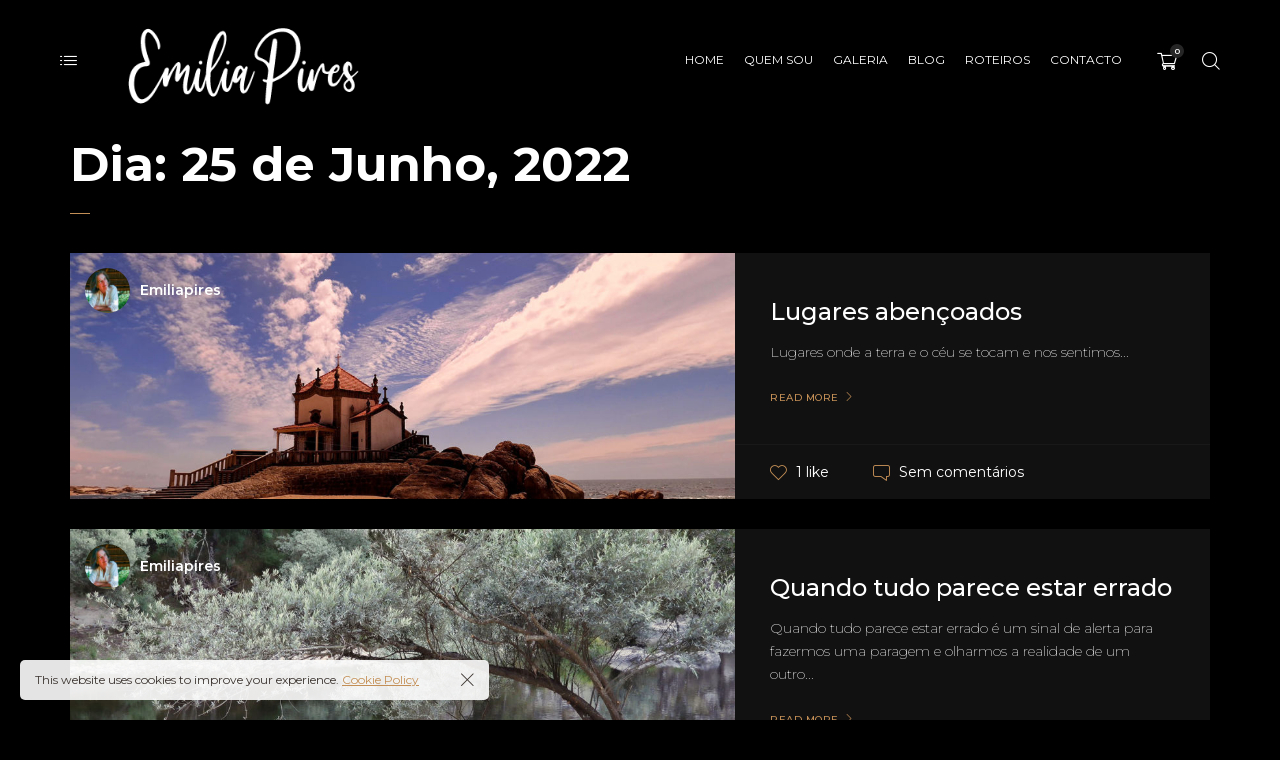

--- FILE ---
content_type: text/html; charset=UTF-8
request_url: https://www.emiliapires.com/2022/06/25/
body_size: 10872
content:

<!DOCTYPE html>
<html lang="pt-PT">
	<head>
		<meta charset="UTF-8">
		<meta name="viewport" content="width=device-width, initial-scale=1">
		<link rel="profile" href="https://gmpg.org/xfn/11">

		<!-- Global site tag (gtag.js) - Google Analytics -->
<script async src="https://www.googletagmanager.com/gtag/js?id=G-QE1CBV6QHW"></script>
<script>
  window.dataLayer = window.dataLayer || [];
  function gtag(){dataLayer.push(arguments);}
  gtag('js', new Date());

  gtag('config', 'G-QE1CBV6QHW');
</script><title>25 de Junho, 2022 &#8211; Fotografia Escrita</title>
<meta name='robots' content='max-image-preview:large' />
<link rel='dns-prefetch' href='//fonts.googleapis.com' />
<link rel="alternate" type="application/rss+xml" title="Fotografia Escrita &raquo; Feed" href="https://www.emiliapires.com/feed/" />
<link rel="alternate" type="application/rss+xml" title="Fotografia Escrita &raquo; Feed de comentários" href="https://www.emiliapires.com/comments/feed/" />
<script>
/* <![CDATA[ */
window._wpemojiSettings = {"baseUrl":"https:\/\/s.w.org\/images\/core\/emoji\/15.0.3\/72x72\/","ext":".png","svgUrl":"https:\/\/s.w.org\/images\/core\/emoji\/15.0.3\/svg\/","svgExt":".svg","source":{"concatemoji":"https:\/\/www.emiliapires.com\/wp-includes\/js\/wp-emoji-release.min.js?ver=6.5.7"}};
/*! This file is auto-generated */
!function(i,n){var o,s,e;function c(e){try{var t={supportTests:e,timestamp:(new Date).valueOf()};sessionStorage.setItem(o,JSON.stringify(t))}catch(e){}}function p(e,t,n){e.clearRect(0,0,e.canvas.width,e.canvas.height),e.fillText(t,0,0);var t=new Uint32Array(e.getImageData(0,0,e.canvas.width,e.canvas.height).data),r=(e.clearRect(0,0,e.canvas.width,e.canvas.height),e.fillText(n,0,0),new Uint32Array(e.getImageData(0,0,e.canvas.width,e.canvas.height).data));return t.every(function(e,t){return e===r[t]})}function u(e,t,n){switch(t){case"flag":return n(e,"\ud83c\udff3\ufe0f\u200d\u26a7\ufe0f","\ud83c\udff3\ufe0f\u200b\u26a7\ufe0f")?!1:!n(e,"\ud83c\uddfa\ud83c\uddf3","\ud83c\uddfa\u200b\ud83c\uddf3")&&!n(e,"\ud83c\udff4\udb40\udc67\udb40\udc62\udb40\udc65\udb40\udc6e\udb40\udc67\udb40\udc7f","\ud83c\udff4\u200b\udb40\udc67\u200b\udb40\udc62\u200b\udb40\udc65\u200b\udb40\udc6e\u200b\udb40\udc67\u200b\udb40\udc7f");case"emoji":return!n(e,"\ud83d\udc26\u200d\u2b1b","\ud83d\udc26\u200b\u2b1b")}return!1}function f(e,t,n){var r="undefined"!=typeof WorkerGlobalScope&&self instanceof WorkerGlobalScope?new OffscreenCanvas(300,150):i.createElement("canvas"),a=r.getContext("2d",{willReadFrequently:!0}),o=(a.textBaseline="top",a.font="600 32px Arial",{});return e.forEach(function(e){o[e]=t(a,e,n)}),o}function t(e){var t=i.createElement("script");t.src=e,t.defer=!0,i.head.appendChild(t)}"undefined"!=typeof Promise&&(o="wpEmojiSettingsSupports",s=["flag","emoji"],n.supports={everything:!0,everythingExceptFlag:!0},e=new Promise(function(e){i.addEventListener("DOMContentLoaded",e,{once:!0})}),new Promise(function(t){var n=function(){try{var e=JSON.parse(sessionStorage.getItem(o));if("object"==typeof e&&"number"==typeof e.timestamp&&(new Date).valueOf()<e.timestamp+604800&&"object"==typeof e.supportTests)return e.supportTests}catch(e){}return null}();if(!n){if("undefined"!=typeof Worker&&"undefined"!=typeof OffscreenCanvas&&"undefined"!=typeof URL&&URL.createObjectURL&&"undefined"!=typeof Blob)try{var e="postMessage("+f.toString()+"("+[JSON.stringify(s),u.toString(),p.toString()].join(",")+"));",r=new Blob([e],{type:"text/javascript"}),a=new Worker(URL.createObjectURL(r),{name:"wpTestEmojiSupports"});return void(a.onmessage=function(e){c(n=e.data),a.terminate(),t(n)})}catch(e){}c(n=f(s,u,p))}t(n)}).then(function(e){for(var t in e)n.supports[t]=e[t],n.supports.everything=n.supports.everything&&n.supports[t],"flag"!==t&&(n.supports.everythingExceptFlag=n.supports.everythingExceptFlag&&n.supports[t]);n.supports.everythingExceptFlag=n.supports.everythingExceptFlag&&!n.supports.flag,n.DOMReady=!1,n.readyCallback=function(){n.DOMReady=!0}}).then(function(){return e}).then(function(){var e;n.supports.everything||(n.readyCallback(),(e=n.source||{}).concatemoji?t(e.concatemoji):e.wpemoji&&e.twemoji&&(t(e.twemoji),t(e.wpemoji)))}))}((window,document),window._wpemojiSettings);
/* ]]> */
</script>
<style id='wp-emoji-styles-inline-css'>

	img.wp-smiley, img.emoji {
		display: inline !important;
		border: none !important;
		box-shadow: none !important;
		height: 1em !important;
		width: 1em !important;
		margin: 0 0.07em !important;
		vertical-align: -0.1em !important;
		background: none !important;
		padding: 0 !important;
	}
</style>
<link rel='stylesheet' id='wp-block-library-css' href='https://www.emiliapires.com/wp-includes/css/dist/block-library/style.min.css?ver=6.5.7' media='all' />
<link rel='stylesheet' id='wc-blocks-vendors-style-css' href='https://www.emiliapires.com/wp-content/plugins/woocommerce/packages/woocommerce-blocks/build/wc-blocks-vendors-style.css?ver=6.3.3' media='all' />
<link rel='stylesheet' id='wc-blocks-style-css' href='https://www.emiliapires.com/wp-content/plugins/woocommerce/packages/woocommerce-blocks/build/wc-blocks-style.css?ver=6.3.3' media='all' />
<style id='classic-theme-styles-inline-css'>
/*! This file is auto-generated */
.wp-block-button__link{color:#fff;background-color:#32373c;border-radius:9999px;box-shadow:none;text-decoration:none;padding:calc(.667em + 2px) calc(1.333em + 2px);font-size:1.125em}.wp-block-file__button{background:#32373c;color:#fff;text-decoration:none}
</style>
<style id='global-styles-inline-css'>
body{--wp--preset--color--black: #000000;--wp--preset--color--cyan-bluish-gray: #abb8c3;--wp--preset--color--white: #ffffff;--wp--preset--color--pale-pink: #f78da7;--wp--preset--color--vivid-red: #cf2e2e;--wp--preset--color--luminous-vivid-orange: #ff6900;--wp--preset--color--luminous-vivid-amber: #fcb900;--wp--preset--color--light-green-cyan: #7bdcb5;--wp--preset--color--vivid-green-cyan: #00d084;--wp--preset--color--pale-cyan-blue: #8ed1fc;--wp--preset--color--vivid-cyan-blue: #0693e3;--wp--preset--color--vivid-purple: #9b51e0;--wp--preset--gradient--vivid-cyan-blue-to-vivid-purple: linear-gradient(135deg,rgba(6,147,227,1) 0%,rgb(155,81,224) 100%);--wp--preset--gradient--light-green-cyan-to-vivid-green-cyan: linear-gradient(135deg,rgb(122,220,180) 0%,rgb(0,208,130) 100%);--wp--preset--gradient--luminous-vivid-amber-to-luminous-vivid-orange: linear-gradient(135deg,rgba(252,185,0,1) 0%,rgba(255,105,0,1) 100%);--wp--preset--gradient--luminous-vivid-orange-to-vivid-red: linear-gradient(135deg,rgba(255,105,0,1) 0%,rgb(207,46,46) 100%);--wp--preset--gradient--very-light-gray-to-cyan-bluish-gray: linear-gradient(135deg,rgb(238,238,238) 0%,rgb(169,184,195) 100%);--wp--preset--gradient--cool-to-warm-spectrum: linear-gradient(135deg,rgb(74,234,220) 0%,rgb(151,120,209) 20%,rgb(207,42,186) 40%,rgb(238,44,130) 60%,rgb(251,105,98) 80%,rgb(254,248,76) 100%);--wp--preset--gradient--blush-light-purple: linear-gradient(135deg,rgb(255,206,236) 0%,rgb(152,150,240) 100%);--wp--preset--gradient--blush-bordeaux: linear-gradient(135deg,rgb(254,205,165) 0%,rgb(254,45,45) 50%,rgb(107,0,62) 100%);--wp--preset--gradient--luminous-dusk: linear-gradient(135deg,rgb(255,203,112) 0%,rgb(199,81,192) 50%,rgb(65,88,208) 100%);--wp--preset--gradient--pale-ocean: linear-gradient(135deg,rgb(255,245,203) 0%,rgb(182,227,212) 50%,rgb(51,167,181) 100%);--wp--preset--gradient--electric-grass: linear-gradient(135deg,rgb(202,248,128) 0%,rgb(113,206,126) 100%);--wp--preset--gradient--midnight: linear-gradient(135deg,rgb(2,3,129) 0%,rgb(40,116,252) 100%);--wp--preset--font-size--small: 13px;--wp--preset--font-size--medium: 20px;--wp--preset--font-size--large: 36px;--wp--preset--font-size--x-large: 42px;--wp--preset--spacing--20: 0.44rem;--wp--preset--spacing--30: 0.67rem;--wp--preset--spacing--40: 1rem;--wp--preset--spacing--50: 1.5rem;--wp--preset--spacing--60: 2.25rem;--wp--preset--spacing--70: 3.38rem;--wp--preset--spacing--80: 5.06rem;--wp--preset--shadow--natural: 6px 6px 9px rgba(0, 0, 0, 0.2);--wp--preset--shadow--deep: 12px 12px 50px rgba(0, 0, 0, 0.4);--wp--preset--shadow--sharp: 6px 6px 0px rgba(0, 0, 0, 0.2);--wp--preset--shadow--outlined: 6px 6px 0px -3px rgba(255, 255, 255, 1), 6px 6px rgba(0, 0, 0, 1);--wp--preset--shadow--crisp: 6px 6px 0px rgba(0, 0, 0, 1);}:where(.is-layout-flex){gap: 0.5em;}:where(.is-layout-grid){gap: 0.5em;}body .is-layout-flex{display: flex;}body .is-layout-flex{flex-wrap: wrap;align-items: center;}body .is-layout-flex > *{margin: 0;}body .is-layout-grid{display: grid;}body .is-layout-grid > *{margin: 0;}:where(.wp-block-columns.is-layout-flex){gap: 2em;}:where(.wp-block-columns.is-layout-grid){gap: 2em;}:where(.wp-block-post-template.is-layout-flex){gap: 1.25em;}:where(.wp-block-post-template.is-layout-grid){gap: 1.25em;}.has-black-color{color: var(--wp--preset--color--black) !important;}.has-cyan-bluish-gray-color{color: var(--wp--preset--color--cyan-bluish-gray) !important;}.has-white-color{color: var(--wp--preset--color--white) !important;}.has-pale-pink-color{color: var(--wp--preset--color--pale-pink) !important;}.has-vivid-red-color{color: var(--wp--preset--color--vivid-red) !important;}.has-luminous-vivid-orange-color{color: var(--wp--preset--color--luminous-vivid-orange) !important;}.has-luminous-vivid-amber-color{color: var(--wp--preset--color--luminous-vivid-amber) !important;}.has-light-green-cyan-color{color: var(--wp--preset--color--light-green-cyan) !important;}.has-vivid-green-cyan-color{color: var(--wp--preset--color--vivid-green-cyan) !important;}.has-pale-cyan-blue-color{color: var(--wp--preset--color--pale-cyan-blue) !important;}.has-vivid-cyan-blue-color{color: var(--wp--preset--color--vivid-cyan-blue) !important;}.has-vivid-purple-color{color: var(--wp--preset--color--vivid-purple) !important;}.has-black-background-color{background-color: var(--wp--preset--color--black) !important;}.has-cyan-bluish-gray-background-color{background-color: var(--wp--preset--color--cyan-bluish-gray) !important;}.has-white-background-color{background-color: var(--wp--preset--color--white) !important;}.has-pale-pink-background-color{background-color: var(--wp--preset--color--pale-pink) !important;}.has-vivid-red-background-color{background-color: var(--wp--preset--color--vivid-red) !important;}.has-luminous-vivid-orange-background-color{background-color: var(--wp--preset--color--luminous-vivid-orange) !important;}.has-luminous-vivid-amber-background-color{background-color: var(--wp--preset--color--luminous-vivid-amber) !important;}.has-light-green-cyan-background-color{background-color: var(--wp--preset--color--light-green-cyan) !important;}.has-vivid-green-cyan-background-color{background-color: var(--wp--preset--color--vivid-green-cyan) !important;}.has-pale-cyan-blue-background-color{background-color: var(--wp--preset--color--pale-cyan-blue) !important;}.has-vivid-cyan-blue-background-color{background-color: var(--wp--preset--color--vivid-cyan-blue) !important;}.has-vivid-purple-background-color{background-color: var(--wp--preset--color--vivid-purple) !important;}.has-black-border-color{border-color: var(--wp--preset--color--black) !important;}.has-cyan-bluish-gray-border-color{border-color: var(--wp--preset--color--cyan-bluish-gray) !important;}.has-white-border-color{border-color: var(--wp--preset--color--white) !important;}.has-pale-pink-border-color{border-color: var(--wp--preset--color--pale-pink) !important;}.has-vivid-red-border-color{border-color: var(--wp--preset--color--vivid-red) !important;}.has-luminous-vivid-orange-border-color{border-color: var(--wp--preset--color--luminous-vivid-orange) !important;}.has-luminous-vivid-amber-border-color{border-color: var(--wp--preset--color--luminous-vivid-amber) !important;}.has-light-green-cyan-border-color{border-color: var(--wp--preset--color--light-green-cyan) !important;}.has-vivid-green-cyan-border-color{border-color: var(--wp--preset--color--vivid-green-cyan) !important;}.has-pale-cyan-blue-border-color{border-color: var(--wp--preset--color--pale-cyan-blue) !important;}.has-vivid-cyan-blue-border-color{border-color: var(--wp--preset--color--vivid-cyan-blue) !important;}.has-vivid-purple-border-color{border-color: var(--wp--preset--color--vivid-purple) !important;}.has-vivid-cyan-blue-to-vivid-purple-gradient-background{background: var(--wp--preset--gradient--vivid-cyan-blue-to-vivid-purple) !important;}.has-light-green-cyan-to-vivid-green-cyan-gradient-background{background: var(--wp--preset--gradient--light-green-cyan-to-vivid-green-cyan) !important;}.has-luminous-vivid-amber-to-luminous-vivid-orange-gradient-background{background: var(--wp--preset--gradient--luminous-vivid-amber-to-luminous-vivid-orange) !important;}.has-luminous-vivid-orange-to-vivid-red-gradient-background{background: var(--wp--preset--gradient--luminous-vivid-orange-to-vivid-red) !important;}.has-very-light-gray-to-cyan-bluish-gray-gradient-background{background: var(--wp--preset--gradient--very-light-gray-to-cyan-bluish-gray) !important;}.has-cool-to-warm-spectrum-gradient-background{background: var(--wp--preset--gradient--cool-to-warm-spectrum) !important;}.has-blush-light-purple-gradient-background{background: var(--wp--preset--gradient--blush-light-purple) !important;}.has-blush-bordeaux-gradient-background{background: var(--wp--preset--gradient--blush-bordeaux) !important;}.has-luminous-dusk-gradient-background{background: var(--wp--preset--gradient--luminous-dusk) !important;}.has-pale-ocean-gradient-background{background: var(--wp--preset--gradient--pale-ocean) !important;}.has-electric-grass-gradient-background{background: var(--wp--preset--gradient--electric-grass) !important;}.has-midnight-gradient-background{background: var(--wp--preset--gradient--midnight) !important;}.has-small-font-size{font-size: var(--wp--preset--font-size--small) !important;}.has-medium-font-size{font-size: var(--wp--preset--font-size--medium) !important;}.has-large-font-size{font-size: var(--wp--preset--font-size--large) !important;}.has-x-large-font-size{font-size: var(--wp--preset--font-size--x-large) !important;}
.wp-block-navigation a:where(:not(.wp-element-button)){color: inherit;}
:where(.wp-block-post-template.is-layout-flex){gap: 1.25em;}:where(.wp-block-post-template.is-layout-grid){gap: 1.25em;}
:where(.wp-block-columns.is-layout-flex){gap: 2em;}:where(.wp-block-columns.is-layout-grid){gap: 2em;}
.wp-block-pullquote{font-size: 1.5em;line-height: 1.6;}
</style>
<link rel='stylesheet' id='booked-icons-css' href='https://www.emiliapires.com/wp-content/plugins/booked/assets/css/icons.css?ver=2.3.5' media='all' />
<link rel='stylesheet' id='booked-tooltipster-css' href='https://www.emiliapires.com/wp-content/plugins/booked/assets/js/tooltipster/css/tooltipster.css?ver=3.3.0' media='all' />
<link rel='stylesheet' id='booked-tooltipster-theme-css' href='https://www.emiliapires.com/wp-content/plugins/booked/assets/js/tooltipster/css/themes/tooltipster-light.css?ver=3.3.0' media='all' />
<link rel='stylesheet' id='booked-animations-css' href='https://www.emiliapires.com/wp-content/plugins/booked/assets/css/animations.css?ver=2.3.5' media='all' />
<link rel='stylesheet' id='booked-css-css' href='https://www.emiliapires.com/wp-content/plugins/booked/dist/booked.css?ver=2.3.5' media='all' />
<link rel='stylesheet' id='contact-form-7-css' href='https://www.emiliapires.com/wp-content/plugins/contact-form-7/includes/css/styles.css?ver=5.5.3' media='all' />
<style id='woocommerce-inline-inline-css'>
.woocommerce form .form-row .required { visibility: visible; }
</style>
<link rel='stylesheet' id='popup-css-css' href='https://www.emiliapires.com/wp-content/plugins/pt-novo-shortcodes/include/popup/style.css?ver=1.0.0' media='all' />
<link rel='stylesheet' id='elementor-icons-css' href='https://www.emiliapires.com/wp-content/plugins/elementor/assets/lib/eicons/css/elementor-icons.min.css?ver=5.13.0' media='all' />
<link rel='stylesheet' id='elementor-frontend-css' href='https://www.emiliapires.com/wp-content/plugins/elementor/assets/css/frontend-lite.min.css?ver=3.5.3' media='all' />
<link rel='stylesheet' id='elementor-post-15-css' href='https://www.emiliapires.com/wp-content/uploads/elementor/css/post-15.css?ver=1641674908' media='all' />
<link rel='stylesheet' id='elementor-global-css' href='https://www.emiliapires.com/wp-content/uploads/elementor/css/global.css?ver=1641674910' media='all' />
<link rel='stylesheet' id='swiper-css' href='https://www.emiliapires.com/wp-content/plugins/pt-novo-shortcodes/assets/css/swiper.css?ver=4.5.0' media='all' />
<link rel='stylesheet' id='owl-carousel-css' href='https://www.emiliapires.com/wp-content/plugins/pt-novo-shortcodes/assets/css/owl.carousel.css?ver=2.3.4' media='all' />
<link rel='stylesheet' id='booked-wc-fe-styles-css' href='https://www.emiliapires.com/wp-content/plugins/booked/includes/add-ons/woocommerce-payments//css/frontend-style.css?ver=6.5.7' media='all' />
<link rel='stylesheet' id='novo-icons-css' href='https://www.emiliapires.com/wp-content/themes/novo/css/iconfont.css?ver=6.5.7' media='all' />
<link rel='stylesheet' id='fontawesome-css' href='https://www.emiliapires.com/wp-content/themes/novo/css/fontawesome.min.css?ver=6.5.7' media='all' />
<link rel='stylesheet' id='circle-animations-css' href='https://www.emiliapires.com/wp-content/themes/novo/css/circle_animations.css?ver=6.5.7' media='all' />
<link rel='stylesheet' id='novo-style-css' href='https://www.emiliapires.com/wp-content/themes/novo/style.css?ver=6.5.7' media='all' />
<style id='novo-style-inline-css'>
body .booked-modal input.button.button-primary,body .booked-calendar-shortcode-wrap .booked-calendar tbody td.today:hover .date .number {
      background: #c48f56 !important;
    }
</style>
<link rel='stylesheet' id='woocommerce-general-css' href='https://www.emiliapires.com/wp-content/themes/novo/css/woocommerce.css?ver=6.5.7' media='all' />
<link rel='stylesheet' id='woocommerce-layout-css' href='https://www.emiliapires.com/wp-content/themes/novo/css/woocommerce-layout.css?ver=6.5.7' media='all' />
<link rel='stylesheet' id='select2-css' href='https://www.emiliapires.com/wp-content/themes/novo/css/select2.css?ver=6.5.7' media='all' />
<link rel='stylesheet' id='novo-main-style-css' href='https://www.emiliapires.com/wp-content/themes/novo/css/style.css?ver=6.5.7' media='all' />
<link rel='stylesheet' id='somo-montserrat-css' href='//fonts.googleapis.com/css?family=Montserrat%3A100%2C200%2C300%2Cregular%2C500%2C600%2C700%2C800%2C900%2C100italic%2C200italic%2C300italic%2Citalic%2C500italic%2C600italic%2C700italic%2C800italic%2C900italic&#038;display=swap&#038;ver=1' media='all' />
<link rel='stylesheet' id='vc_font_awesome_5_shims-css' href='https://www.emiliapires.com/wp-content/plugins/js_composer/assets/lib/bower/font-awesome/css/v4-shims.min.css?ver=6.8.0' media='all' />
<link rel='stylesheet' id='pt-addons-css' href='https://www.emiliapires.com/wp-content/plugins/pt-novo-shortcodes/assets/css/pt-addons.css?ver=6.5.7' media='all' />
<link rel='stylesheet' id='novo-main-mobile-css' href='https://www.emiliapires.com/wp-content/themes/novo/css/mobile.css?ver=6.5.7' media='all' />
<link rel='stylesheet' id='pixproof_inuit-css' href='https://www.emiliapires.com/wp-content/plugins/pixproof/assets/css/inuit.css?ver=2.0.0' media='all' />
<link rel='stylesheet' id='pixproof_magnific-popup-css' href='https://www.emiliapires.com/wp-content/plugins/pixproof/assets/css/mangnific-popup.css?ver=2.0.0' media='all' />
<link rel='stylesheet' id='google-fonts-1-css' href='https://fonts.googleapis.com/css?family=Roboto%3A100%2C100italic%2C200%2C200italic%2C300%2C300italic%2C400%2C400italic%2C500%2C500italic%2C600%2C600italic%2C700%2C700italic%2C800%2C800italic%2C900%2C900italic%7CRoboto+Slab%3A100%2C100italic%2C200%2C200italic%2C300%2C300italic%2C400%2C400italic%2C500%2C500italic%2C600%2C600italic%2C700%2C700italic%2C800%2C800italic%2C900%2C900italic&#038;display=auto&#038;ver=6.5.7' media='all' />
<script src="https://cdnjs.cloudflare.com/ajax/libs/jquery/1.12.4/jquery.min.js?ver=1.12.4" id="jquery-core-js"></script>
<script src="https://cdnjs.cloudflare.com/ajax/libs/jquery-migrate/1.4.1/jquery-migrate.min.js?ver=1.4.1" id="jquery-migrate-js"></script>
<script src="https://www.emiliapires.com/wp-content/plugins/woocommerce/assets/js/jquery-blockui/jquery.blockUI.min.js?ver=2.7.0-wc.6.0.1" id="jquery-blockui-js"></script>
<script id="wc-add-to-cart-js-extra">
/* <![CDATA[ */
var wc_add_to_cart_params = {"ajax_url":"\/wp-admin\/admin-ajax.php","wc_ajax_url":"\/?wc-ajax=%%endpoint%%","i18n_view_cart":"Ver carrinho","cart_url":"https:\/\/www.emiliapires.com","is_cart":"","cart_redirect_after_add":"no"};
/* ]]> */
</script>
<script src="https://www.emiliapires.com/wp-content/plugins/woocommerce/assets/js/frontend/add-to-cart.min.js?ver=6.0.1" id="wc-add-to-cart-js"></script>
<script src="https://www.emiliapires.com/wp-content/plugins/js_composer/assets/js/vendors/woocommerce-add-to-cart.js?ver=6.8.0" id="vc_woocommerce-add-to-cart-js-js"></script>
<script id="zilla-likes-js-extra">
/* <![CDATA[ */
var zilla_likes = {"ajaxurl":"https:\/\/www.emiliapires.com\/wp-admin\/admin-ajax.php"};
/* ]]> */
</script>
<script src="https://www.emiliapires.com/wp-content/plugins/pt-novo-shortcodes/assets/js/zilla-likes.js?ver=6.5.7" id="zilla-likes-js"></script>
<script id="booked-wc-fe-functions-js-extra">
/* <![CDATA[ */
var booked_wc_variables = {"prefix":"booked_wc_","ajaxurl":"https:\/\/www.emiliapires.com\/wp-admin\/admin-ajax.php","i18n_confirm_appt_edit":"Are you sure you want to change the appointment date? By doing so, the appointment date will need to be approved again.","i18n_pay":"Are you sure you want to add the appointment to cart and go to checkout?","i18n_mark_paid":"Are you sure you want to mark this appointment as \"Paid\"?","i18n_paid":"Paid","i18n_awaiting_payment":"Awaiting Payment","checkout_page":""};
/* ]]> */
</script>
<script src="https://www.emiliapires.com/wp-content/plugins/booked/includes/add-ons/woocommerce-payments//js/frontend-functions.js?ver=6.5.7" id="booked-wc-fe-functions-js"></script>
<link rel="https://api.w.org/" href="https://www.emiliapires.com/wp-json/" /><link rel="EditURI" type="application/rsd+xml" title="RSD" href="https://www.emiliapires.com/xmlrpc.php?rsd" />
<meta name="generator" content="WordPress 6.5.7" />
<meta name="generator" content="WooCommerce 6.0.1" />
      <meta property="og:title" content="Lugares abençoados" />
                <meta property="og:image" content="https://www.emiliapires.com/wp-content/uploads/2022/06/Lugares-abencoados-1024x707.jpg" />
        	<noscript><style>.woocommerce-product-gallery{ opacity: 1 !important; }</style></noscript>
	<meta name="generator" content="Powered by WPBakery Page Builder - drag and drop page builder for WordPress."/>
<link rel="icon" href="https://www.emiliapires.com/wp-content/uploads/2022/09/cropped-Icon-512x512-copy-32x32.jpg" sizes="32x32" />
<link rel="icon" href="https://www.emiliapires.com/wp-content/uploads/2022/09/cropped-Icon-512x512-copy-192x192.jpg" sizes="192x192" />
<link rel="apple-touch-icon" href="https://www.emiliapires.com/wp-content/uploads/2022/09/cropped-Icon-512x512-copy-180x180.jpg" />
<meta name="msapplication-TileImage" content="https://www.emiliapires.com/wp-content/uploads/2022/09/cropped-Icon-512x512-copy-270x270.jpg" />
		<style id="wp-custom-css">
			.pt-portfolio-template-default .post-img{
	display: none;
}		</style>
		<style title="dynamic-css" class="options-output">body{font-family: Montserrat;font-weight: 400;font-size: 20px;}h1, .h1{font-family: Montserrat;font-weight: 700;font-size: 60px;}h2, .h2{font-family: Montserrat;font-weight: 700;font-size: 48px;}h3, .h3{font-family: Montserrat;font-weight: 700;font-size: 36px;}h4, .h4{font-family: Montserrat;font-weight: 700;font-size: 30px;}h5, .h5{font-family: Montserrat;font-weight: 700;font-size: 24px;}h6, .h6{font-family: Montserrat;font-weight: 700;font-size: 18px;}.banner-404{color:#FFFFFF;}.banner-404 .b-404-heading{color:#C48F56;}.banner-coming-soon{color:#FFFFFF;}.banner-coming-soon .b-coming-heading{color:#C48F56;}</style><noscript><style> .wpb_animate_when_almost_visible { opacity: 1; }</style></noscript>	</head>

	<body class="archive date theme-novo woocommerce-no-js site-dark header_type_1747 header_space_true mobile_false nav_hover_style1 lazyload_false chrome osx wpb-js-composer js-comp-ver-6.8.0 vc_responsive elementor-default elementor-kit-15">
		<div id="all" class="site">
      							<div class="preloader">
					<div class="preloader_content">
						<div class="preloader_content__container">
							<p class="preloader_content__container__text">Emilia Pires</p>
															<ul class="preloader_content__container__list count_4">
									<li class="preloader_content__container__list__item">Da</li><li class="preloader_content__container__list__item">Imagem</li><li class="preloader_content__container__list__item">à</li><li class="preloader_content__container__list__item">Escrita</li>								</ul>
													</div>
					</div>
				</div>
			      <header class="site-header header-1747 light-header fixed-header">
        				<div class="header-main-block">
								<div class="container-fluid">
						<div class="row">
										<div class="desktop-main-bar-left col-auto">
				        <div class="side-bar-button multimedia-icon-list header-sidebar-button-6974a9880b7a5" data-mouse-magnetic="true" data-mouse-scale="1.4" data-hide-cursor="true"></div>
							<div class="logo-block">
					<div class="logo site-logo-6974a9880b7dd">
						<a href="https://www.emiliapires.com/" data-magic-cursor="link">
															<img src="https://www.emiliapires.com/wp-content/uploads/2022/01/LogoBranco36.png" alt="Fotografia Escrita">
													</a>
					</div>
				</div>
						</div>
						<div class="desktop-main-bar-right col">
				                  <nav class="navigation navigation-6974a9880baad visible_menu hover-style2">
            <ul id="menu-menu-1" class="menu"><li id="menu-item-3643" class="menu-item menu-item-type-post_type menu-item-object-page menu-item-home menu-item-3643"><a href="https://www.emiliapires.com/"><span>Home</span></a></li>
<li id="menu-item-3645" class="menu-item menu-item-type-post_type menu-item-object-page menu-item-3645"><a href="https://www.emiliapires.com/about-me-white/"><span>Quem sou</span></a></li>
<li id="menu-item-3781" class="menu-item menu-item-type-post_type menu-item-object-page menu-item-3781"><a href="https://www.emiliapires.com/galeria-fotos/"><span>Galeria</span></a></li>
<li id="menu-item-4683" class="menu-item menu-item-type-post_type menu-item-object-page menu-item-4683"><a href="https://www.emiliapires.com/blog-horizontal/"><span>Blog</span></a></li>
<li id="menu-item-4774" class="menu-item menu-item-type-post_type menu-item-object-page menu-item-4774"><a href="https://www.emiliapires.com/roteiros/"><span>Roteiros</span></a></li>
<li id="menu-item-3644" class="menu-item menu-item-type-post_type menu-item-object-page menu-item-3644"><a href="https://www.emiliapires.com/contacto/"><span>Contacto</span></a></li>
</ul>          </nav>
        				<div class="butter-button nav-button visible_menu" data-type=".navigation-6974a9880baad"><div></div></div>
			    <div class="header-minicart woocommerce header-minicart-novo">
              <div class="hm-count empty"><i class="base-icon-minicart"></i><span>0</span></div>
            <div class="minicart-wrap">
        

<ul class="cart_list product_list_widget ">

	
		<li class="empty">No products in the cart.</li>

	
</ul><!-- end product list -->


      </div>
    </div>
    				<div class="header-search-button header-search-button-6974a9880ca59" data-mouse-magnetic="true" data-mouse-scale="1.4" data-hide-cursor="true"><i class="base-icon-magnifying-glass"></i><i class="base-icon-close"></i></div>
						</div>
									</div>
					</div>
							</div>
			              </header>

            
					  <div class="site-header mobile-type header-1747 light-header fixed-header">
        				<div class="header-main-block">
								<div class="container-fluid">
						<div class="row">
										<div class="mobile-main-bar-left col-auto">
								<div class="logo-block">
					<div class="logo site-logo-6974a9880cb47">
						<a href="https://www.emiliapires.com/" data-magic-cursor="link">
															<img src="https://www.emiliapires.com/wp-content/uploads/2022/01/LogoBranco36.png" alt="Fotografia Escrita">
													</a>
					</div>
				</div>
						</div>
						<div class="mobile-main-bar-right col">
				        				<div class="butter-button nav-button visible_menu" data-type=".navigation-6974a9880ccc5"><div></div></div>
			    <div class="header-minicart woocommerce header-minicart-novo">
              <div class="hm-count empty"><i class="base-icon-minicart"></i><span>0</span></div>
            <div class="minicart-wrap">
        

<ul class="cart_list product_list_widget ">

	
		<li class="empty">No products in the cart.</li>

	
</ul><!-- end product list -->


      </div>
    </div>
    				<div class="header-search-button header-search-button-6974a9880d715" data-mouse-magnetic="true" data-mouse-scale="1.4" data-hide-cursor="true"><i class="base-icon-magnifying-glass"></i><i class="base-icon-close"></i></div>
						</div>
									</div>
					</div>
							</div>
			      </div>
            <div class="mobile-navigation-block header-1747 light-header fixed-header">
        <nav class="mobile-navigation navigation-6974a9880ccc5 hover-style1">
          <ul id="menu-menu-3" class="menu container"><li class="menu-item menu-item-type-post_type menu-item-object-page menu-item-home menu-item-3643"><a href="https://www.emiliapires.com/"><span>Home</span></a></li>
<li class="menu-item menu-item-type-post_type menu-item-object-page menu-item-3645"><a href="https://www.emiliapires.com/about-me-white/"><span>Quem sou</span></a></li>
<li class="menu-item menu-item-type-post_type menu-item-object-page menu-item-3781"><a href="https://www.emiliapires.com/galeria-fotos/"><span>Galeria</span></a></li>
<li class="menu-item menu-item-type-post_type menu-item-object-page menu-item-4683"><a href="https://www.emiliapires.com/blog-horizontal/"><span>Blog</span></a></li>
<li class="menu-item menu-item-type-post_type menu-item-object-page menu-item-4774"><a href="https://www.emiliapires.com/roteiros/"><span>Roteiros</span></a></li>
<li class="menu-item menu-item-type-post_type menu-item-object-page menu-item-3644"><a href="https://www.emiliapires.com/contacto/"><span>Contacto</span></a></li>
</ul>        </nav>
              </div>
										<div class="header-space"></div>
			      				<div class="search-popup main-row">
					<div class="centered-container"><form role="search" method="get" class="searchform" action="https://www.emiliapires.com/" >
	<button type="submit" class="searchsubmit" value=""><i class="basic-ui-icon-search"></i></button>
	<div><input type="text" value="" placeholder="Type and hit enter" name="s" class="input" /></div>
</form></div>
				</div>
							<div class="side-bar-area main-row">
          <div class="close basic-ui-icon-cancel"></div>
                      <div class="bg-word">Novo</div>
          					<div class="wrap">
						<div id="block-3" class="widget widget_block">
<div class="wp-block-group"><div class="wp-block-group__inner-container is-layout-flow wp-block-group-is-layout-flow">
<h2 class="wp-block-heading" id="artigos-recentes">Artigos recentes</h2>


<ul class="wp-block-latest-posts__list wp-block-latest-posts"><li><a class="wp-block-latest-posts__post-title" href="https://www.emiliapires.com/2022/07/20/sente-alegria/">Sente alegria</a></li>
<li><a class="wp-block-latest-posts__post-title" href="https://www.emiliapires.com/2022/07/16/5534/">Escuta o teu coração</a></li>
<li><a class="wp-block-latest-posts__post-title" href="https://www.emiliapires.com/2022/07/13/o-outro/">O outro</a></li>
<li><a class="wp-block-latest-posts__post-title" href="https://www.emiliapires.com/2022/07/10/indiscricao/">Indiscrição</a></li>
<li><a class="wp-block-latest-posts__post-title" href="https://www.emiliapires.com/2022/07/06/miragens-do-paraiso/">Miragens do Paraíso</a></li>
</ul></div></div>
</div><div id="block-4" class="widget widget_block">
<div class="wp-block-group"><div class="wp-block-group__inner-container is-layout-flow wp-block-group-is-layout-flow">
<h2 class="wp-block-heading" id="comentarios-recentes">Comentários recentes</h2>
</div></div>
</div>					</div>
											<div class="copyright">© Promo-themes, 2021.  All Rights Reserved.</div>
									</div>
			
	<main class="main-row">
		<div class="container">

		
			<div class="heading-decor line">
				<h2>Dia: <span>25 de Junho, 2022</span></h2>			</div>
			
			<div class="blog-items row blog-type-horizontal"><article id="post-5468" class="blog-item col-12 with-image post-5468 post type-post status-publish format-standard has-post-thumbnail hentry category-sem-categoria">
	<div class="wrap">
									<div class="img">
					<a href="https://www.emiliapires.com/2022/06/25/lugares-abencoados/" style="background-image: url(https://www.emiliapires.com/wp-content/uploads/2022/06/Lugares-abencoados-1024x707.jpg);"></a>
					
	<div class="author-info-block">
		<div class="author-info-avatar" style="background-image: url(https://secure.gravatar.com/avatar/adcded1a68e30bfff8a2976ac962e04f?s=96&d=mm&r=g)"></div>
		<div class="author-info-content">
			<div class="name">emiliapires</div>
			
		</div>
	</div>
					</div>
							<div class="content">
			<h5><a href="https://www.emiliapires.com/2022/06/25/lugares-abencoados/">Lugares abençoados</a></h5>
							<p>
Lugares onde a terra e o céu se tocam e nos sentimos...</p>
							<a href="https://www.emiliapires.com/2022/06/25/lugares-abencoados/" class="button-style2">Read More</a>
					</div>
		<div class="clear"></div>
					<div class="bottom like-on comment-on">
									<div class="col"><a href="#" class="zilla-likes" id="zilla-likes-5468" title="Like this" data-postfix=" like"><i class="multimedia-icon-heart"></i> <span>1 like</span></a></div>
									<div class="col"><i class="multimedia-icon-speech-bubble-1"></i> <a href="https://www.emiliapires.com/2022/06/25/lugares-abencoados/#comments">Sem comentários</a></div>
							</div>
			</div>
</article>
 <article id="post-5465" class="blog-item col-12 with-image post-5465 post type-post status-publish format-standard has-post-thumbnail hentry category-sem-categoria">
	<div class="wrap">
									<div class="img">
					<a href="https://www.emiliapires.com/2022/06/25/quando-tudo-parece-estar-errado/" style="background-image: url(https://www.emiliapires.com/wp-content/uploads/2022/06/Quando-tudo-parece-estar-errado-1024x768.jpg);"></a>
					
	<div class="author-info-block">
		<div class="author-info-avatar" style="background-image: url(https://secure.gravatar.com/avatar/adcded1a68e30bfff8a2976ac962e04f?s=96&d=mm&r=g)"></div>
		<div class="author-info-content">
			<div class="name">emiliapires</div>
			
		</div>
	</div>
					</div>
							<div class="content">
			<h5><a href="https://www.emiliapires.com/2022/06/25/quando-tudo-parece-estar-errado/">Quando tudo parece estar errado</a></h5>
							<p>
Quando tudo parece estar errado é um sinal de alerta para fazermos uma paragem e olharmos a realidade de um outro...</p>
							<a href="https://www.emiliapires.com/2022/06/25/quando-tudo-parece-estar-errado/" class="button-style2">Read More</a>
					</div>
		<div class="clear"></div>
					<div class="bottom like-on comment-on">
									<div class="col"><a href="#" class="zilla-likes" id="zilla-likes-5465" title="Like this" data-postfix=" like"><i class="multimedia-icon-heart"></i> <span>0 likes</span></a></div>
									<div class="col"><i class="multimedia-icon-speech-bubble-1"></i> <a href="https://www.emiliapires.com/2022/06/25/quando-tudo-parece-estar-errado/#comments">Sem comentários</a></div>
							</div>
			</div>
</article>
 </div>
		</div>
	</main>

      				<div class="footer-social-button">
					<a href="https://www.facebook.com/mariaemiliapiresfotografia/" class="item" target=_self"><i class="fab fa-facebook-f"></i><span>Facebook</span></a><a href="https://www.instagram.com/emiliapires_imagempalavra/#" class="item" target=_self"><i class="fab fa-instagram"></i><span>Instagram</span></a>				</div>
							<footer class="site-footer custom footer-1750">
                      <div class="container"><div class="vc_row wpb_row vc_row-fluid vc_row-6974a988144c2"><div class="wpb_column vc_column_container vc_col-sm-4 vc_row-6974a988146e8"><div class="vc_column-inner "><div class="wpb_wrapper">
	<div class="wpb_text_column wpb_content_element  vc_custom_1642247933853" >
		<div class="wpb_wrapper">
			<p><span style="font-size: 36px; font-weight: bold;">Emilia Pires</span></p>

		</div>
	</div>

	<div class="wpb_text_column wpb_content_element " >
		<div class="wpb_wrapper">
			<p>Fotografar é para mim uma forma de meditação. Escuto o meu silêncio e sei que só eu vejo aquela imagem daquela maneira.</p>

		</div>
	</div>
</div></div></div><div class="wpb_column vc_column_container vc_col-sm-4 vc_row-6974a98814aa5"><div class="vc_column-inner "><div class="wpb_wrapper">      <div class="heading-block heading-60b8e742a30f4 tal h-h5 with-line vc_custom_1642108273841">
              </div>
          <div class="project-grid-page">
        <div class="post-gallery-grid  id-6974a98814b31 grid portfolio_hover_type_1  disable-iso row popup-gallery">
                              
            <div class="portfolio-item  col-3 popup-item" >
              <div class="wrap">
                                  <div class="a-img" data-original="https://www.emiliapires.com/wp-content/uploads/2022/01/M.E..jpg"><div style="background-image: url(https://www.emiliapires.com/wp-content/uploads/2022/01/M.E.-1024x768.jpg)"></div></div>
                                <a href="#" data-popup-json="{&quot;image&quot;:{&quot;url&quot;:&quot;https:\/\/www.emiliapires.com\/wp-content\/uploads\/2022\/01\/M.E..jpg&quot;,&quot;w&quot;:1500,&quot;h&quot;:1125},&quot;post_id&quot;:3741}" data-id="0"></a>
              </div>
            </div>
                              
            <div class="portfolio-item  col-3 popup-item" >
              <div class="wrap">
                                  <div class="a-img" data-original="https://www.emiliapires.com/wp-content/uploads/2022/01/ME.jpg"><div style="background-image: url(https://www.emiliapires.com/wp-content/uploads/2022/01/ME-1024x768.jpg)"></div></div>
                                <a href="#" data-popup-json="{&quot;image&quot;:{&quot;url&quot;:&quot;https:\/\/www.emiliapires.com\/wp-content\/uploads\/2022\/01\/ME.jpg&quot;,&quot;w&quot;:1500,&quot;h&quot;:1125},&quot;post_id&quot;:3742}" data-id="1"></a>
              </div>
            </div>
                              
            <div class="portfolio-item  col-3 popup-item" >
              <div class="wrap">
                                  <div class="a-img" data-original="https://www.emiliapires.com/wp-content/uploads/2021/06/LAGOA-ESTACADA-Amigos-FD_16-Fev-2013-4-Brillantcold.jpg"><div style="background-image: url(https://www.emiliapires.com/wp-content/uploads/2021/06/LAGOA-ESTACADA-Amigos-FD_16-Fev-2013-4-Brillantcold-1024x973.jpg)"></div></div>
                                <a href="#" data-popup-json="{&quot;image&quot;:{&quot;url&quot;:&quot;https:\/\/www.emiliapires.com\/wp-content\/uploads\/2021\/06\/LAGOA-ESTACADA-Amigos-FD_16-Fev-2013-4-Brillantcold.jpg&quot;,&quot;w&quot;:1176,&quot;h&quot;:1118},&quot;post_id&quot;:3846}" data-id="2"></a>
              </div>
            </div>
                  </div>
              </div>
    </div></div></div><div class="wpb_column vc_column_container vc_col-sm-4 vc_row-60b8b3cde2972"><div class="vc_column-inner "><div class="wpb_wrapper">      <div class="heading-block heading-60b6236212a30 tal h-h5 with-line vc_custom_1642108114848">
                  <h5 class="h">Contacto</h5>
              </div>
    
	<div class="wpb_raw_code wpb_content_element wpb_raw_html vc_custom_1642108620979" >
		<div class="wpb_wrapper">
			<div class="contact-row"><span>Phone:</span> +351 96 1304644</div>
<div class="contact-row"><span>Email:</span> piresemi@gmail.com.com</div>
		</div>
	</div>

	<div class="wpb_raw_code wpb_content_element wpb_raw_html" >
		<div class="wpb_wrapper">
			<div class="copyright">Copyright © 2022 Emília Pires.  All Rights Reserved.</div>
		</div>
	</div>
</div></div></div></div></div>
                      <div id="scroll-top" class="scroll-up-button basic-ui-icon-up-arrow"></div>
          				</footer>
							<div class="gdpr-modal-block">
					<div class="close basic-ui-icon-cancel"></div>
					<div class="text">This website uses cookies to improve your experience. <a href="#">Cookie Policy</a></div>
				</div>
					</div>
		
		<script type="text/html" id="wpb-modifications"></script>	<script>
		(function () {
			var c = document.body.className;
			c = c.replace(/woocommerce-no-js/, 'woocommerce-js');
			document.body.className = c;
		})();
	</script>
	<link rel='stylesheet' id='pt-inline-css' href='https://www.emiliapires.com/wp-content/plugins/pt-novo-shortcodes/assets/css/pt-inline.css?ver=6.5.7' media='all' />
<style id='pt-inline-inline-css'>
.header-1747 .site-logo-6974a9880b7dd img{width:270px !important}
.header-1747 .site-logo-6974a9880cb47 img{width:190px !important}
.vc_custom_1642247933853{margin-top:-7px !important;margin-bottom:30px !important}.vc_custom_1642108273841{margin-top:17px !important;margin-bottom:21px !important}.vc_custom_1642108114848{margin-top:17px !important;margin-bottom:21px !important}.vc_custom_1642108620979{margin-bottom:28px !important}
.heading-60b6236212a30 .h{line-height:1.12}
</style>
<link rel='stylesheet' id='js_composer_front-css' href='https://www.emiliapires.com/wp-content/plugins/js_composer/assets/css/js_composer.min.css?ver=6.8.0' media='all' />
<script src="https://www.emiliapires.com/wp-includes/js/jquery/ui/core.min.js?ver=1.13.2" id="jquery-ui-core-js"></script>
<script src="https://www.emiliapires.com/wp-includes/js/jquery/ui/datepicker.min.js?ver=1.13.2" id="jquery-ui-datepicker-js"></script>
<script id="jquery-ui-datepicker-js-after">
/* <![CDATA[ */
jQuery(function(jQuery){jQuery.datepicker.setDefaults({"closeText":"Fechar","currentText":"Hoje","monthNames":["Janeiro","Fevereiro","Mar\u00e7o","Abril","Maio","Junho","Julho","Agosto","Setembro","Outubro","Novembro","Dezembro"],"monthNamesShort":["Jan","Fev","Mar","Abr","Mai","Jun","Jul","Ago","Set","Out","Nov","Dez"],"nextText":"Seguinte","prevText":"Anterior","dayNames":["Domingo","Segunda-feira","Ter\u00e7a-feira","Quarta-feira","Quinta-feira","Sexta-feira","S\u00e1bado"],"dayNamesShort":["Dom","Seg","Ter","Qua","Qui","Sex","S\u00e1b"],"dayNamesMin":["D","S","T","Q","Q","S","S"],"dateFormat":"d \\dd\\e MM, yy","firstDay":1,"isRTL":false});});
/* ]]> */
</script>
<script src="https://www.emiliapires.com/wp-content/plugins/booked/assets/js/spin.min.js?ver=2.0.1" id="booked-spin-js-js"></script>
<script src="https://www.emiliapires.com/wp-content/plugins/booked/assets/js/spin.jquery.js?ver=2.0.1" id="booked-spin-jquery-js"></script>
<script src="https://www.emiliapires.com/wp-content/plugins/booked/assets/js/tooltipster/js/jquery.tooltipster.min.js?ver=3.3.0" id="booked-tooltipster-js"></script>
<script id="booked-functions-js-extra">
/* <![CDATA[ */
var booked_js_vars = {"ajax_url":"https:\/\/www.emiliapires.com\/wp-admin\/admin-ajax.php","profilePage":"","publicAppointments":"","i18n_confirm_appt_delete":"Are you sure you want to cancel this appointment?","i18n_please_wait":"Please wait ...","i18n_wrong_username_pass":"Wrong username\/password combination.","i18n_fill_out_required_fields":"Please fill out all required fields.","i18n_guest_appt_required_fields":"Please enter your name to book an appointment.","i18n_appt_required_fields":"Please enter your name, your email address and choose a password to book an appointment.","i18n_appt_required_fields_guest":"Please fill in all \"Information\" fields.","i18n_password_reset":"Please check your email for instructions on resetting your password.","i18n_password_reset_error":"That username or email is not recognized."};
/* ]]> */
</script>
<script src="https://www.emiliapires.com/wp-content/plugins/booked/assets/js/functions.js?ver=2.3.5" id="booked-functions-js"></script>
<script src="https://www.emiliapires.com/wp-includes/js/dist/vendor/wp-polyfill-inert.min.js?ver=3.1.2" id="wp-polyfill-inert-js"></script>
<script src="https://www.emiliapires.com/wp-includes/js/dist/vendor/regenerator-runtime.min.js?ver=0.14.0" id="regenerator-runtime-js"></script>
<script src="https://www.emiliapires.com/wp-includes/js/dist/vendor/wp-polyfill.min.js?ver=3.15.0" id="wp-polyfill-js"></script>
<script id="contact-form-7-js-extra">
/* <![CDATA[ */
var wpcf7 = {"api":{"root":"https:\/\/www.emiliapires.com\/wp-json\/","namespace":"contact-form-7\/v1"}};
/* ]]> */
</script>
<script src="https://www.emiliapires.com/wp-content/plugins/contact-form-7/includes/js/index.js?ver=5.5.3" id="contact-form-7-js"></script>
<script src="https://www.emiliapires.com/wp-content/plugins/woocommerce/assets/js/js-cookie/js.cookie.min.js?ver=2.1.4-wc.6.0.1" id="js-cookie-js"></script>
<script id="woocommerce-js-extra">
/* <![CDATA[ */
var woocommerce_params = {"ajax_url":"\/wp-admin\/admin-ajax.php","wc_ajax_url":"\/?wc-ajax=%%endpoint%%"};
/* ]]> */
</script>
<script src="https://www.emiliapires.com/wp-content/plugins/woocommerce/assets/js/frontend/woocommerce.min.js?ver=6.0.1" id="woocommerce-js"></script>
<script id="wc-cart-fragments-js-extra">
/* <![CDATA[ */
var wc_cart_fragments_params = {"ajax_url":"\/wp-admin\/admin-ajax.php","wc_ajax_url":"\/?wc-ajax=%%endpoint%%","cart_hash_key":"wc_cart_hash_7b4b254b564d34231aa0622125e1ee91","fragment_name":"wc_fragments_7b4b254b564d34231aa0622125e1ee91","request_timeout":"5000"};
/* ]]> */
</script>
<script src="https://www.emiliapires.com/wp-content/plugins/woocommerce/assets/js/frontend/cart-fragments.min.js?ver=6.0.1" id="wc-cart-fragments-js"></script>
<script id="pixproof_plugin-script-js-extra">
/* <![CDATA[ */
var pixproof = {"ajaxurl":"https:\/\/www.emiliapires.com\/wp-admin\/admin-ajax.php","pixproof_settings":{"zip_archive_generation":false},"l10n":{"select":"Select","deselect":"Deselect","ofCounter":"of","next":"Next","previous":"Previous"}};
/* ]]> */
</script>
<script src="https://www.emiliapires.com/wp-content/plugins/pixproof/assets/js/public.js?ver=2.0.0" id="pixproof_plugin-script-js"></script>
<script id="booked-fea-js-js-extra">
/* <![CDATA[ */
var booked_fea_vars = {"ajax_url":"https:\/\/www.emiliapires.com\/wp-admin\/admin-ajax.php","i18n_confirm_appt_delete":"Are you sure you want to cancel this appointment?","i18n_confirm_appt_approve":"Are you sure you want to approve this appointment?"};
/* ]]> */
</script>
<script src="https://www.emiliapires.com/wp-content/plugins/booked/includes/add-ons/frontend-agents/js/functions.js?ver=2.3.5" id="booked-fea-js-js"></script>
<script src="https://cdnjs.cloudflare.com/ajax/libs/gsap/3.4.2/gsap.min.js?ver=3.4.2" id="gsap-js"></script>
<script id="popup-js-js-extra">
/* <![CDATA[ */
var yprm_popup_vars = {"likes":"likes","like":"like","view_project":"view project","popup_arrows":"show","popup_counter":"show","popup_back_to_grid":"show","popup_fullscreen":"show","popup_autoplay":"show","popup_share":"show","popup_likes":"show","popup_project_link":"show","popup_image_title":"show","popup_image_desc":"show"};
/* ]]> */
</script>
<script src="https://www.emiliapires.com/wp-content/plugins/pt-novo-shortcodes/include/popup/script.js?ver=1.0.0" id="popup-js-js"></script>
<script id="pt-scripts-js-extra">
/* <![CDATA[ */
var yprm_ajax = {"url":"https:\/\/www.emiliapires.com\/wp-admin\/admin-ajax.php"};
/* ]]> */
</script>
<script src="https://www.emiliapires.com/wp-content/plugins/pt-novo-shortcodes/assets/js/pt-scripts.js?ver=1.0.0" id="pt-scripts-js"></script>
<script src="https://www.emiliapires.com/wp-content/plugins/pt-novo-shortcodes/assets/js/swiper.min.js?ver=6.1.1" id="swiper-6.1.1-js"></script>
<script src="https://www.emiliapires.com/wp-content/plugins/pt-novo-shortcodes/assets/js/owl.carousel.min.js?ver=2.3.4" id="owl-carousel-js"></script>
<script src="https://www.emiliapires.com/wp-includes/js/imagesloaded.min.js?ver=5.0.0" id="imagesloaded-js"></script>
<script src="https://www.emiliapires.com/wp-content/plugins/pt-novo-shortcodes/assets/js/isotope.pkgd.min.js?ver=3.0.6" id="isotope-js"></script>
<script src="https://www.emiliapires.com/wp-content/themes/novo/js/scripts.js" id="novo-script-js"></script>
<script src="https://www.emiliapires.com/wp-content/plugins/pt-novo-shortcodes/assets/js/js_composer_front.min.js?ver=1.0.0" id="wpb_composer_front_js-js"></script>
<script src="https://www.emiliapires.com/wp-content/plugins/pt-novo-shortcodes/assets/js/load-posts.js?ver=0.6.2" id="pt-load-posts-js"></script>

	</body>
</html>


--- FILE ---
content_type: text/css
request_url: https://www.emiliapires.com/wp-content/plugins/booked/assets/css/icons.css?ver=2.3.5
body_size: 6604
content:
@font-face{font-family:'BookedIcons';src:url([data-uri]) format('woff');font-weight:normal;font-style:normal}.booked-icon{display:inline-block;font:normal normal normal 14px/1 'BookedIcons';font-size:inherit;text-rendering:auto;-webkit-font-smoothing:antialiased;-moz-osx-font-smoothing:grayscale}.booked-icon-fw{width:1.28571429em;text-align:center}.booked-icon-spin{-webkit-animation:booked-icon-spin 2s infinite linear;animation:booked-icon-spin 2s infinite linear}.booked-icon-pulse{-webkit-animation:booked-icon-spin 1s infinite steps(8);animation:booked-icon-spin 1s infinite steps(8)}@-webkit-keyframes booked-icon-spin{0%{-webkit-transform:rotate(0deg);transform:rotate(0deg)}100%{-webkit-transform:rotate(359deg);transform:rotate(359deg)}}@keyframes booked-icon-spin{0%{-webkit-transform:rotate(0deg);transform:rotate(0deg)}100%{-webkit-transform:rotate(359deg);transform:rotate(359deg)}}.booked-icon-calendar:before{content:'\f004'}.booked-icon-gear:before{content:'\f005'}.booked-icon-email:before{content:'\f008'}.booked-icon-pencil:before{content:'\f009'}.booked-icon-clock:before{content:'\f00a'}.booked-icon-cart:before{content:'\f00b'}.booked-icon-user:before{content:'\f00c'}.booked-icon-notification:before{content:'\f00d'}.booked-icon-notification-off:before{content:'\f00e'}.booked-icon-inbox:before{content:'\f00f'}.booked-icon-code:before{content:'\f010'}.booked-icon-print:before{content:'\f011'}.booked-icon-chart:before{content:'\f012'}.booked-icon-key:before{content:'\f013'}.booked-icon-alert:before{content:'\f014'}.booked-icon-arrow-up:before{content:'\f015'}.booked-icon-arrow-down:before{content:'\f016'}.booked-icon-arrow-left:before{content:'\f017'}.booked-icon-arrow-right:before{content:'\f018'}.booked-icon-angle-right:before{content:'\f019'}.booked-icon-angle-left:before{content:'\f01a'}.booked-icon-angle-down:before{content:'\f01b'}.booked-icon-attachment:before{content:'\f01c'}.booked-icon-link:before{content:'\f01d'}.booked-icon-location:before{content:'\f01e'}.booked-icon-cc:before{content:'\f01f'}.booked-icon-comment:before{content:'\f020'}.booked-icon-download:before{content:'\f022'}.booked-icon-money:before{content:'\f023'}.booked-icon-sign-in:before{content:'\f024'}.booked-icon-sign-out:before{content:'\f025'}.booked-icon-edit:before{content:'\f026'}.booked-icon-upload:before{content:'\f027'}.booked-icon-info:before{content:'\f028'}.booked-icon-close:before{content:'\f029'}.booked-icon-book:before{content:'\f02a'}.booked-icon-sync:before{content:'\f02b'}.booked-icon-angle-up:before{content:'\f02c'}.booked-icon-question:before{content:'\f02d'}.booked-icon-check:before{content:'\f02e'}.booked-icon-close:before{content:'\f02f'}.booked-icon-close-circle:before{content:'\f030'}.booked-icon-required:before{content:'\f032'}.booked-icon-radio-unchecked:before{content:'\f033'}.booked-icon-radio-checked:before{content:'\f034'}.booked-icon-lock:before{content:'\f035'}.booked-icon-phone:before{content:'\f036'}.booked-icon-copy:before{content:'\f037'}.booked-icon-bars:before{content:'\f038'}.booked-icon-sunrise:before{content:'\f039'}.booked-icon-sunset:before{content:'\f03a'}.booked-icon-plus-circle:before{content:'\f03b'}.booked-icon-minus-circle:before{content:'\f03c'}.booked-icon-plus:before{content:'\f03d'}.booked-icon-graduation-cap:before{content:'\f03e'}.booked-icon-spinner-clock:before{content:'\f03f'}.sr-only{position:absolute;width:1px;height:1px;padding:0;margin:-1px;overflow:hidden;clip:rect(0,0,0,0);border:0}.sr-only-focusable:active,.sr-only-focusable:focus{position:static;width:auto;height:auto;margin:0;overflow:visible;clip:auto}

--- FILE ---
content_type: application/javascript
request_url: https://www.emiliapires.com/wp-content/themes/novo/js/scripts.js
body_size: 7219
content:
/*------------------------------------------------------------------
[Master Scripts]

Project:    Novo template
Version:    2.3.2

[Table of contents]

[Components]

	-Preloader 
	-Equal Height function 
	-Project slider 
	-Search 
	-Navigation 
	-Side bar 
	-Banner category 
	-Banner about 
	-Mobile menu 
	-Fixed header 
	-Price list 
	-Screen rezise events 
	-Project horizontal slider 
	-Scroll top button 
	-Fix centered container 
	-Portfolio items & filtering 
	-Blog items & filtering 
	-Post gallery masonry 
	-Comment reply 
	-Parallax 
	-Quantity 
	-Skills animation 
	
-------------------------------------------------------------------*/

"use strict";

/*------------------------------------------------------------------
[ Preloader ]
*/
jQuery(window).on('load', function () {
	jQuery(window).trigger('resize').trigger('scroll');
	var $preloader = jQuery('.preloader'),
		$spinner = $preloader.find('.spinner');
	$spinner.fadeOut();
	$preloader.delay(350).fadeOut('slow');

	jQuery('.owl-carousel').each(function () {
		jQuery(this).trigger('refresh.owl.carousel');
	});

	if (typeof skrollr !== "undefined") {
		skrollr.get().refresh();
	}

	jQuery('.isotope').isotope();

	setTimeout(function () {
		jQuery(window).trigger('resize').trigger('scroll');
		jQuery('.isotope').isotope();
		jQuery('.swiper-container').each(function() {
			if(typeof jQuery(this).get(0).swiper !== 'undefined') {
				jQuery(this).get(0).swiper.update();
			}
		});
	}, 300);
});

jQuery('.tabs-head').on('click', '.item:not(.active-tab)', function () {
	jQuery(this).addClass('active-tab').siblings().removeClass('active-tab').parents('.tabs').find('.tabs-body .item').eq(jQuery(this).index()).fadeIn(150).siblings().hide();

  if(jQuery('.tabs-body div[data-name="'+jQuery(this).text()+'"] .post-gallery-grid').length) {
    jQuery('.tabs-body div[data-name="'+jQuery(this).text()+'"] .post-gallery-grid').isotope({
      itemSelector: '.col-12',
    });
  }

  jQuery(window).trigger("resize.image-comparison");

  jQuery('.image-comparison-slider').each(function () {
    var cur = jQuery(this);
    var width = cur.width() + 'px';
    cur.find('.resize .old').css('width', width);
  });
  
});

function leadZero(n) {
	return (n < 10 ? '0' : '') + n;
}

function ownKeys(object, enumerableOnly) {
	var keys = Object.keys(object);
	if (Object.getOwnPropertySymbols) {
		var symbols = Object.getOwnPropertySymbols(object);
		if (enumerableOnly) symbols = symbols.filter(function (sym) {
			return Object.getOwnPropertyDescriptor(object, sym).enumerable;
		});
		keys.push.apply(keys, symbols);
	}
	return keys;
}

function _objectSpread(target) {
	for (var i = 1; i < arguments.length; i++) {
		var source = arguments[i] != null ? arguments[i] : {};
		if (i % 2) {
			ownKeys(Object(source), true).forEach(function (key) {
				_defineProperty(target, key, source[key]);
			});
		} else if (Object.getOwnPropertyDescriptors) {
			Object.defineProperties(target, Object.getOwnPropertyDescriptors(source));
		} else {
			ownKeys(Object(source)).forEach(function (key) {
				Object.defineProperty(target, key, Object.getOwnPropertyDescriptor(source, key));
			});
		}
	}
	return target;
}

function _defineProperty(obj, key, value) {
	if (key in obj) {
		Object.defineProperty(obj, key, {
			value: value,
			enumerable: true,
			configurable: true,
			writable: true
		});
	} else {
		obj[key] = value;
	}
	return obj;
}

function yprm_getCookie(name) {
	var matches = document.cookie.match(new RegExp("(?:^|; )" + name.replace(/([\.$?*|{}\(\)\[\]\\\/\+^])/g, '\$1') + "=([^;]*)"));
	return matches ? decodeURIComponent(matches[1]) : undefined;
}

function yprm_setCookie(name, value) {
	var options = arguments.length > 2 && arguments[2] !== undefined ? arguments[2] : {};
	options = _objectSpread({
		path: '/'
	}, options);

	if (options.expires instanceof Date) {
		options.expires = options.expires.toUTCString();
	}

	var updatedCookie = encodeURIComponent(name) + "=" + encodeURIComponent(value);

	for (var optionKey in options) {
		updatedCookie += "; " + optionKey;
		var optionValue = options[optionKey];

		if (optionValue !== true) {
			updatedCookie += "=" + optionValue;
		}
	}

	document.cookie = updatedCookie;
}

if (yprm_getCookie('yprm_gdpr') == 'true') {
	jQuery('.gdpr-modal-block').remove();
}

jQuery(document).ready(function () {

	jQuery('.tabs:not(.elementor-block)').each(function () {
		var item = jQuery(this).find('.tabs-body > .item'),
			tabs_head = jQuery(this).find('.tabs-head');
		item.each(function () {
			var name = jQuery(this).data('name');

			tabs_head.append('<div class="item">' + name + '</div>');
		});

		tabs_head.find('.item:first-of-type').addClass('active-tab');
		jQuery(this).find('.tabs-body > .item:first-of-type').css('display', 'block');
	});

	jQuery('.vertical-parallax-slider').each(function () {
		jQuery('body').addClass('body-one-screen');

		var this_el = jQuery(this),
			el = this_el.find('.item'),
			delay = 800,
			dots = this_el.parent().find('.pagination-dots'),
			nav = this_el.parent().find('.nav-arrows'),
			status = false;

		el.each(function () {
			jQuery(this).css('z-index', parseInt(el.length - jQuery(this).index()));
			dots.append('<span></span>');
		});

		function vertical_parallax(coef, index) {
			index = index === undefined ? false : index;
			if (coef != false) {
				var index = this_el.find('.item.active').index() - coef;
			}
			el.eq(index).removeClass('prev next').addClass('active').siblings().removeClass('active');
			el.eq(index).prevAll().removeClass('next').addClass('prev');
			el.eq(index).nextAll().removeClass('prev').addClass('next');
			dots.find('span').eq(index).addClass('active').siblings().removeClass('active');
		}

		vertical_parallax(false, 0);

		this_el.on('mousewheel wheel', function (e) {
			if (jQuery(window).width() > 992) {
				e.preventDefault();
				var cur = this_el.find('.item.active').index();
				if (status != true) {
					status = true;
					if (e.originalEvent.deltaY > 0 && cur != parseInt(el.length - 1)) {
						vertical_parallax('-1');
						setTimeout(function () {
							status = false
						}, delay);
					} else if (e.originalEvent.deltaY < 0 && cur != 0) {
						vertical_parallax('1');
						setTimeout(function () {
							status = false
						}, delay);
					} else {
						status = false;
					}
				}
			}
		});

		dots.on('click', 'span:not(.active)', function () {
			jQuery(this).addClass('active').siblings().removeClass('active');
			vertical_parallax(false, jQuery(this).index());
		});

		nav.on('click', '.prev', function () {
			var cur = this_el.find('.item.active').index();
			if (cur != parseInt(el.length - 1)) {
				vertical_parallax('-1');
			}
		}).on('click', '.next', function () {
			var cur = this_el.find('.item.active').index();
			if (cur != 0) {
				vertical_parallax('1');
			}
		});
	});

	/*------------------------------------------------------------------
	[ Equal Height function ]
	*/
	function equalHeight(group) {
		if (jQuery(window).width() > '768') {
			var tallest = 0;
			jQuery(group).each(function () {
				var thisHeight = jQuery(this).css('height', "").height();
				if (thisHeight > tallest) {
					tallest = thisHeight;
				}
			});
			jQuery(group).height(tallest);
		} else {
			jQuery(group).height('auto');
		}
	}

	if (jQuery('.navigation > ul > li').length > 7) {
		jQuery('.navigation').addClass('min');
	}

	/*------------------------------------------------------------------
	[ Project slider ]
	*/
	jQuery('.project-slider').each(function () {
		var head_slider = jQuery(this);
		if (head_slider.find('.item').length == 1) {
			head_slider.parent().removeClass('with-carousel-nav');
		}
		if (jQuery(this).find('.item').length > 1) {
			head_slider.addClass('owl-carousel').owlCarousel({
				//loop:true,
				items: 1,
				nav: true,
				dots: false,
				autoplay: false,
				navClass: ['owl-prev basic-ui-icon-left-arrow', 'owl-next basic-ui-icon-right-arrow'],
				navText: false,
				autoHeight: true,
			});

			var child_carousel = head_slider.next('.project-slider-carousel');

			var i = 0;
			var flag = false;
			var c_items = '4';

			if (head_slider.find('.owl-item:not(.cloned)').find('.item').length < 4) {
				c_items = head_slider.find('.owl-item:not(.cloned)').find('.item').length;
			}

			var child_carousel_c = child_carousel.addClass('owl-carousel').owlCarousel({
				//loop:true,
				items: 1,
				nav: true,
				dots: false,
				autoplay: false,
				navClass: ['owl-prev basic-ui-icon-left-arrow', 'owl-next basic-ui-icon-right-arrow'],
				navText: false,
				margin: 15,
				responsive: {
					0: {
						nav: false,
					},
					480: {

					},
					768: {
						nav: true,
						items: c_items
					},
				},
			}).on('click initialized.owl.carousel', '.item', function (e) {
				e.preventDefault();
				head_slider.trigger('to.owl.carousel', [jQuery(e.target).parents('.owl-item').index(), 300, true]);
				jQuery(e.target).parents('.owl-item').addClass('active-item').siblings().removeClass('active-item');
			}).data('owl.carousel');

			var child_carousel_item = child_carousel.find('.owl-item.active');

			head_slider.on('change.owl.carousel', function (e) {
				if (e.namespace && e.property.name === 'position' && !flag && typeof child_carousel_c !== 'undefined') {
					flag = true;
					child_carousel_c.to(e.relatedTarget.relative(e.property.value), 300, true);
					head_slider.parent().find('.banner-carousel .owl-item.active').first().addClass('active-item').siblings().removeClass('active-item');
					flag = false;
				}
			}).data('owl.carousel');

		}
	});

	/*------------------------------------------------------------------
	[ Image Comparison Slider ]
	*/

	jQuery(document).ready(function () {
		jQuery('.image-comparison-slider').each(function () {
			var cur = jQuery(this);
			var width = cur.width() + 'px';
			cur.find('.resize .old').css('width', width);
			drags(cur.find('.line'), cur.find('.resize'), cur);
		});
	});

	jQuery(window).resize(function () {
		jQuery('.image-comparison-slider').each(function () {
			var cur = jQuery(this);
			var width = cur.width() + 'px';
			cur.find('.resize .old').css('width', width);
		});
	});

	function drags(dragElement, resizeElement, container) {

		dragElement.on('mousedown touchstart', function (e) {

			dragElement.addClass('draggable');
			resizeElement.addClass('resizable');

			var startX = (e.pageX) ? e.pageX : e.originalEvent.touches[0].pageX,
				dragWidth = dragElement.outerWidth(),
				posX = dragElement.offset().left + dragWidth - startX,
				containerOffset = container.offset().left,
				containerWidth = container.outerWidth(),
				minLeft = containerOffset,
				maxLeft = containerOffset + containerWidth - dragWidth;

			dragElement.parents().on("mousemove touchmove", function (e) {

				var moveX = (e.pageX) ? e.pageX : e.originalEvent.touches[0].pageX,
					leftValue = moveX + posX - dragWidth;

				if (leftValue < minLeft) {
					leftValue = minLeft;
				} else if (leftValue > maxLeft) {
					leftValue = maxLeft;
				}

				var widthValue = (leftValue + dragWidth / 2 - containerOffset) * 100 / containerWidth + '%';

				jQuery('.draggable').css('left', widthValue).on('mouseup touchend touchcancel', function () {
					jQuery(this).removeClass('draggable');
					resizeElement.removeClass('resizable');
				});
				jQuery('.resizable').css('width', widthValue);
			}).on('mouseup touchend touchcancel', function () {
				dragElement.removeClass('draggable');
				resizeElement.removeClass('resizable');
			});
			e.preventDefault();
		}).on('mouseup touchend touchcancel', function (e) {
			dragElement.removeClass('draggable');
			resizeElement.removeClass('resizable');
		});
	}

	/*------------------------------------------------------------------
  [ Right click disable ]
	*/

	jQuery('.right-click-disable:not(.admin-bar)').on('contextmenu', function () {
		jQuery('.right-click-disable-message').addClass('active');
		return false;
	});

	jQuery('.right-click-disable-message:not(.lic)').on('click', function () {
		jQuery(this).removeClass('active');
		return false;
	});

	/* GDPR Close Cookie */

	jQuery('.gdpr-modal-block').on('click', '.close', function () {
		yprm_setCookie('yprm_gdpr', true);
		jQuery(this).parent().fadeOut();
	});

	/*------------------------------------------------------------------
	[ Search ]
	*/

	jQuery('.site-header .search-button').on("click", function () {
		if (jQuery(this).hasClass('active')) {
			jQuery(this).removeClass('active');
			jQuery('.search-popup').fadeOut();
		} else {
			jQuery(this).addClass('active');
			jQuery('.search-popup').fadeIn();
		}
	});

	jQuery('.search-popup .close').on("click", function () {
		jQuery('.site-header .search-button').removeClass('active');
		jQuery('.search-popup').fadeOut();
	});

	/*------------------------------------------------------------------
	[ Navigation ]
	*/

	jQuery('.nav-button.hidden_menu:not([data-type]), .nav-button.visible_menu:not([data-type])').on('click', function () {
		if (jQuery(this).hasClass('active')) {
			jQuery(this).removeClass('active');
			jQuery('.navigation').removeClass('active');
		} else {
			jQuery(this).addClass('active');
			jQuery('.navigation').addClass('active');
		}
	});

	jQuery('.nav-button.full_screen:not([data-type])').on('click', function () {
		if (jQuery(this).hasClass('active')) {
			jQuery(this).removeClass('active');
			jQuery('.full-screen-nav').fadeOut();
		} else {
			jQuery(this).addClass('active');
			jQuery('.full-screen-nav').fadeIn();
		}
	});

	jQuery('.full-screen-nav .close').on("click", function () {
		jQuery('.nav-button.full_screen').removeClass('active');
		jQuery('.full-screen-nav').fadeOut();
	});

	jQuery('.full-screen-nav .menu-item-has-children > a').on("click", function () {
		if (!jQuery(this).hasClass('active')) {
			jQuery(this).addClass('active').parent().children('.sub-menu').slideDown().parent().siblings().children('a').removeClass('active').next('.sub-menu').slideUp();
			return false;
		}
	});

	jQuery('.side-navigation ul li.menu-item-has-children > a,.side-navigation ul li.page_item_has_children > a').on('click', function () {
		jQuery(this).parents('li').addClass('active-child');
		return false;
	});

	jQuery('.side-navigation .sub-menu .back,.side-navigation .children .back').on('click', function () {
		jQuery(this).parent().parent().removeClass('active-child');
		return false;
	});

	/*------------------------------------------------------------------
	[ Side bar ]
	*/

	jQuery('.side-bar-button').on('click', function () {
		jQuery('.side-bar-area').addClass('active');
	});

	jQuery('.side-bar-area .close').on("click", function () {
		jQuery('.side-bar-area').removeClass('active');
	});

	/*------------------------------------------------------------------
	[ Mobile menu ]
	*/

	jQuery('.navigation .menu-item-has-children > a').on("click", function () {
		if (jQuery(window).width() <= '1200') {
			if (!jQuery(this).hasClass('active')) {
				jQuery(this).addClass('active').parent().children('.sub-menu').slideDown().siblings().children('.sub-menu').slideUp().find('a.active').removeClass('active');
				return false;
			} else if (jQuery(this).attr('href') == '' || jQuery(this).attr('href') == '#') {
				jQuery(this).removeClass('active').parent().children('.sub-menu').slideUp();
				return false;
			}
		}
	});

	/*------------------------------------------------------------------
	[ Fixed header ]
	*/

	jQuery(window).on("load resize scroll elementor/frontend/init", function () {
		if (jQuery(document).scrollTop() > 0) {
			jQuery('.site-header:not(.without-fixed)').addClass('fixed');
		} else {
			jQuery('.site-header:not(.without-fixed)').removeClass('fixed');
		}
	});


	/*------------------------------------------------------------------
	[ Price list ]
	*/

	jQuery(document).on('click', ".price-list .item .options .button-style1", function () {
		if (jQuery(this).parent().hasClass('active')) {
			jQuery(this).removeClass('active').parent().removeClass('active').find('.wrap').slideUp();
		} else {
			jQuery(this).addClass('active').parent().addClass('active').find('.wrap').slideDown();
		}
		return false;
	});

	/*------------------------------------------------------------------
	[ Screen rezise events ]
	*/

	jQuery('#wpadminbar').addClass('wpadminbar');
	var nav_el = '';
	if (jQuery('.navigation').hasClass('visible_menu')) {
		nav_el = 'yes';
	}
	jQuery(window).on("load resize elementor/frontend/init", function () {
		jQuery('.header-space').css('height', jQuery('.site-header').outerHeight() + jQuery('.header + .navigation').outerHeight() + jQuery('.ypromo-site-bar').outerHeight());

		jQuery('main.main-row').css('min-height', jQuery(window).outerHeight() - jQuery('.site-footer').outerHeight() - jQuery('.footer-social-button').outerHeight() - jQuery('.header-space:not(.hide)').outerHeight() - jQuery('.ypromo-site-bar').outerHeight() - jQuery('#wpadminbar').outerHeight());

		jQuery('.protected-post-form .cell').css('height', jQuery(window).outerHeight() - jQuery('.site-footer').outerHeight() - jQuery('.footer-social-button').outerHeight() - jQuery('.header-space:not(.hide)').outerHeight() - jQuery('.ypromo-site-bar').outerHeight() - jQuery('#wpadminbar').outerHeight());

		jQuery('.banner:not(.fixed-height)').each(function () {
			var coef = 0;
			if (jQuery(this).parents('.banner-area').hasClass('external-indent') && !jQuery(this).parents('.banner-area').hasClass('with-carousel-nav')) {
				coef = 70;
			}
			jQuery(this).css('height', jQuery(window).outerHeight() - jQuery('.header-space:not(.hide)').outerHeight() - jQuery('#wpadminbar').outerHeight() - coef);
			jQuery(this).find('.cell').css('height', jQuery(this).height());
			jQuery(this).parent().find('.banner-categories .item').css('height', jQuery(this).height());
			jQuery(this).parent().find('.banner-about .cell').css('height', jQuery(this).height() - 20);
			jQuery(this).parent().find('.banner-about .image').css('height', jQuery(this).height());
			jQuery(this).parent().find('.banner-about .text').css('height', jQuery(this).height());
			jQuery(this).parent().find('.banner-right-buttons .cell').css('height', jQuery(this).height());
		});
		jQuery('.banner.fixed-height').each(function () {
			jQuery(this).find('.cell').css('height', jQuery(this).height());
			jQuery(this).parent().find('.banner-categories .item').css('height', jQuery(this).height());
			jQuery(this).parent().find('.banner-about .cell').css('height', jQuery(this).height() - 20);
			jQuery(this).parent().find('.banner-about .image').css('height', jQuery(this).height());
			jQuery(this).parent().find('.banner-about .text').css('height', jQuery(this).height());
			jQuery(this).parent().find('.banner-right-buttons .cell').css('height', jQuery(this).height());
		});

		jQuery('.full-screen-nav .cell').css('height', jQuery(window).height() - 20 - jQuery('#wpadminbar').height());

		jQuery('.side-header .cell').css('height', jQuery('.side-header .wrap').height());
    
		if (nav_el == "yes") {
      if (jQuery(window).width() > 1198) {
				jQuery('.navigation').addClass('visible_menu');
				jQuery('.nav-button').addClass('hidden');
			} else {
				jQuery('.navigation').removeClass('visible_menu');
				jQuery('.nav-button').removeClass('hidden').removeClass('active');
			}
		}

		if (jQuery(window).width() <= '768') {
			jQuery('body').addClass('is-mobile-body');
		} else {
			jQuery('body').removeClass('is-mobile-body');
		}

		jQuery('div[data-vc-full-width-mod="true"]').each(function () {
			var coef = (jQuery('.container').outerWidth() - jQuery('#all').width()) / 2;
			jQuery(this).css('left', coef).css('width', jQuery('#all').width());
		});

		jQuery('.price-list').each(function () {
			var h = 0;
			jQuery(this).find('.item').each(function () {
				if (h < jQuery(this).find('.wrap').outerHeight()) {
					h = jQuery(this).find('.wrap').outerHeight();
				}
			});
			jQuery(this).find('.item').css('padding-bottom', h + 130);
		});

		jQuery('.blog-type-grid').each(function () {
			//equalHeight(jQuery(this).find('.blog-item .content'));
		});

		jQuery('.woocommerce .products').each(function () {
			equalHeight(jQuery(this).find('article div.product'));
		});


		jQuery('.project-horizontal-slider img, .project-horizontal, .project-horizontal-img').css('height', jQuery(window).outerHeight() - jQuery('.header-space:not(.hide)').height() - jQuery('.site-footer').outerHeight() - jQuery('#wpadminbar').outerHeight());
		jQuery('.project-horizontal .cell').css('height', jQuery('.project-horizontal').outerHeight());

		jQuery('.category-slider-area').each(function () {
			var this_el = jQuery(this);
			this_el.css('height', jQuery(window).height() - jQuery('#wpadminbar').outerHeight());
			this_el.find('.category-slider-images').css('height', this_el.height());
			this_el.find('.cell').css('height', this_el.height());
		});

		jQuery('.vertical-parallax-slider').each(function () {
			jQuery(this).css('height', jQuery(window).outerHeight() - jQuery('.header-space:not(.hide)').height() - jQuery('#wpadminbar').outerHeight());
			jQuery(this).find('.cell').css('height', jQuery(this).height());
		});

		jQuery('.navigation > ul > li > .sub-menu').each(function () {
			var left = jQuery(this).offset().left,
				width = jQuery(this).outerWidth(),
				window_w = jQuery(window).width();

			if (!jQuery(this).hasClass('right') && window_w < (left + width)) {
				jQuery(this).addClass('right');
			}
		});

		jQuery('.album-area').each(function () {
			if (jQuery(this).find('.album-cover').length > 0) {
				var cover_height = jQuery(this).find('.album-cover').outerHeight(),
					top_height = jQuery(this).find('.top').outerHeight();

				jQuery(this).find('.jp-playlist').css('height', cover_height - top_height);
			}
		});
	});


	/*------------------------------------------------------------------
	[ Project horizontal slider ]
	*/
	jQuery('.project-horizontal-slider').each(function () {
		var head_slider = jQuery(this);
		if (head_slider.find('.item').length > 1) {
			head_slider.imagesLoaded(function () {
				head_slider.addClass('owl-carousel').owlCarousel({
					items: 1,
					nav: true,
					dots: false,
					autoplay: false,
					autoWidth: true,
					navClass: ['owl-prev basic-ui-icon-left-arrow', 'owl-next basic-ui-icon-right-arrow'],
					navText: false,
					margin: 30,
					responsive: {
						0: {
							nav: false,
						},
						480: {

						},
						768: {
							nav: true,
						},
					}
				});
			});
		}
	});


	/*------------------------------------------------------------------
	[ Scroll top button ]
	*/

	jQuery('#scroll-top').on("click", function () {
		jQuery('body, html').animate({
			scrollTop: '0'
		}, 1100);
		return false;
	});

	/*------------------------------------------------------------------
	[ Fix centered container ]
	*/
	jQuery(window).on("load resize elementor/frontend/init", function () {
		jQuery('.centered-container').each(function () {
			var width = parseInt(Math.round(jQuery(this).width()).toFixed(0)),
				height = parseInt(Math.round(jQuery(this).height()).toFixed(0));

			jQuery(this).css('width', '').css('height', '');

			if (width & 1) {
				jQuery(this).css('width', (width + 1) + 'px');
			}

			if (height & 1) {
				jQuery(this).css('height', (height + 1) + 'px');
			}
		});
	});

	/*------------------------------------------------------------------
	[ Portfolio items & filtering ]
	*/

	jQuery('.portfolio-type-grid, .portfolio-type-masonry, .portfolio-type-scattered').each(function () {
		var wrap = jQuery(this);
		wrap.imagesLoaded(function () {
			var $grid = wrap.isotope({
				itemSelector: 'article',
				masonry: {
					//horizontalOrder: true
				}
			});

			wrap.prev('.filter-button-group').on('click', 'button', function () {
				jQuery(this).addClass('active').siblings().removeClass('active');
				var filterValue = jQuery(this).attr('data-filter');
				if (jQuery(this).parents('.portfolio-block').find('.loadmore-button').length > 0) {
					jQuery(this).parents('.portfolio-block').find('.loadmore-button').trigger('click', [false]);
				} else {
					$grid.isotope({
						filter: filterValue
					});
				}

				jQuery(window).trigger('resize').trigger('scroll');
			});
		});
	});

	jQuery('.product-block .products').each(function () {
		var wrap = jQuery(this);
		wrap.imagesLoaded(function () {
			var $grid = wrap.isotope({
				itemSelector: 'li',
				masonry: {
					//horizontalOrder: true
				}
			});

			wrap.prev('.filter-button-group').on('click', 'button', function () {
        if(wrap.parents('.product-block').find('.loadmore-button').length && wrap.parents('.product-block').find('.loadmore-button').hasClass('loading')) {
          return false;
        }
				jQuery(this).addClass('active').siblings().removeClass('active');
				var filterValue = jQuery(this).attr('data-filter');
				if (jQuery(this).parents('.product-block').find('.loadmore-button').length > 0) {
					jQuery(this).parents('.product-block').find('.loadmore-button').trigger('click', [false]);
				} else {
					$grid.isotope({
						filter: filterValue
					});
				}

				jQuery(window).trigger('resize').trigger('scroll');
			});
		});
	});

	jQuery('.post-gallery-grid:not(.disable-iso)').each(function () {
		var $grid = jQuery(this).addClass('isotope').isotope({
			itemSelector: '.col-12',
			//horizontalOrder: true
		});
	});

	jQuery('.product-thumb-slider').each(function () {
		let $product_thumb_slider = jQuery(this),
			$product_thumb_slider_container = new Swiper($product_thumb_slider, {
				loop: true,
				spaceBetween: 10,
				navigation: {
					nextEl: $product_thumb_slider.find('.next'),
					prevEl: $product_thumb_slider.find('.prev'),
				},
			});
	});

	jQuery('.js-pixproof-gallery').each(function () {
		var $grid = jQuery(this).addClass('isotope').isotope({
			itemSelector: '.proof-photo',
			getSortData: {
				selected: '[class]',
			},
			sortAscending: false,
		});
	});

	jQuery('.products.isotope').each(function () {
			var $grid = jQuery(this).isotope({
				itemSelector: 'li',
        layoutMode: 'fitRows'
			});
		});
	

	/*------------------------------------------------------------------
	[ Blog items & filtering ]
	*/
	jQuery(window).bind("load", function () {
		jQuery('.blog-items').each(function () {
			var wrap = jQuery(this);
			//wrap.imagesLoaded( function() {
			var $grid = jQuery(this).isotope({
				itemSelector: 'article'
			});
			//});

			wrap.prev('.filter-button-group').on('click', 'button', function () {
				jQuery(this).addClass('active').siblings().removeClass('active');
				var filterValue = jQuery(this).attr('data-filter');
				if (jQuery(this).parents('.blog-block').find('.loadmore-button').length > 0) {
					jQuery(this).parents('.blog-block').find('.loadmore-button').trigger('click', [false]);
				} else {
					$grid.isotope({
						filter: filterValue
					});
				}

				jQuery(window).trigger('resize').trigger('scroll');
			});
		});
	});

	/*------------------------------------------------------------------
	[ Post gallery masonry ]
	*/
	jQuery(window).on("load", function () {
		jQuery('.post-gallery-masonry').each(function () {
			var $grid = jQuery(this).isotope({
				itemSelector: 'div'
			});
		});
	});

	/*------------------------------------------------------------------
	[ Comment reply ]
	*/

	jQuery('.replytocom').on('click', function () {
		var id_parent = jQuery(this).attr('data-id');
		jQuery('#comment_parent').val(id_parent);
		jQuery('#respond').appendTo(jQuery(this).parents('.comment-item'));
		jQuery('#cancel-comment-reply-link').show();
		return false;
	});

	jQuery('#cancel-comment-reply-link').on('click', function () {
		jQuery('#comment_parent').val('0');
		jQuery('#respond').appendTo(jQuery('#commentform-area'));
		jQuery('#cancel-comment-reply-link').hide();
		return false;
	});

	/*------------------------------------------------------------------
	[ Parallax ]
	*/

	jQuery(window).on('load scroll', function () {
		jQuery('.background-parallax').each(function () {
			var wScroll = jQuery(window).scrollTop() - jQuery(this).parent().offset().top + jQuery('#wpadminbar').height() + jQuery('.header-space').height();
			jQuery(this).css('transform', 'translate(0px,' + wScroll + 'px)');
			jQuery(this).parents('.owl-carousel').find('.owl-nav div').css('margin-top', wScroll);
		});
	});

	jQuery('.project-image-load-button .button-style1').each(function () {
		var $button = jQuery(this),
			time = 0,
      l_button_index = 0;
    
		$button.on('click', function () {
			var $this = jQuery(this),
				$wrap = $this.parents('.project-grid-page'),
				$load_items = $wrap.find('.load-items'),
				cout_pages = $load_items.length;

			l_button_index++;
			if (cout_pages == 1) {
				jQuery(this).addClass('hide').parent().fadeOut();
			}
			var items = $wrap.find('.load-items' + l_button_index).find('.col-12');
			$wrap.find('.load-items' + l_button_index).remove();

			$wrap.find('.post-gallery-grid').append(items).isotope('appended', items).queue(function (next) {
				if (typeof lazyLoad === 'function') {
					lazyLoad();
				}

				next();
			});

			return false;
		});

		if ($button.hasClass('load_more_on_scroll')) {
			jQuery(window).on('scroll', function () {
				$button.parent().prev().imagesLoaded(function () {
					var new_time = Date.now();

					if ((time + 1000) < new_time && !$button.hasClass('hide')) {
						var top = $button.offset().top - 500,
							w_top = jQuery(window).scrollTop() + jQuery(window).height();

						if (w_top > jQuery(window).height() + 150 && top < w_top) {
							$button.trigger('click');
						}

						time = new_time;
					}
				});
			});
		}
	});

	/*------------------------------------------------------------------
	[ Quantity ]
	*/

	jQuery('.quantity .down').on("click", function () {
		var val = jQuery(this).parent().find('.input-text').val();
		if (val == '') {
			val = 0
		}

		if (val > 1) {
			val = parseInt(val) - 1;
			jQuery(this).parent().find('.input-text').val(val);
      jQuery(this).parent().find('.input-text').trigger('change')
		}
		return false;
	});

	jQuery('.quantity .up').on("click", function () {
		var val = jQuery(this).parent().find('.input-text').val();
		if (val == '') {
			val = 0
		}
		val = parseInt(val) + 1;
		jQuery(this).parent().find('.input-text').val(val);
    jQuery(this).parent().find('.input-text').trigger('change')
		return false;
	});

	/*------------------------------------------------------------------
	[ Skills animation ]
	*/

	jQuery(window).on('load scroll', function () {
		jQuery('.skill-item .chart').each(function () {
			var top = jQuery(document).scrollTop() + jQuery(window).height();
			var pos_top = jQuery(this).offset().top;
			if (top > pos_top) {
				jQuery(this).addClass('animated');
			}
		});
	});

	jQuery(document).on('click', '[href="#"]', function () {
		return false;
	});


	/*------------------------------------------------------------------
	[ Photo carousel ]
	*/
	jQuery('.photo-carousel .carousel').each(function () {
		var head_slider = jQuery(this);
		if (head_slider.find('.item').length > 1) {
			head_slider.addClass('owl-carousel').owlCarousel({
				loop: true,
				items: 1,
				nav: false,
				dots: false,
				autoplay: true,
				autoplayTimeout: 3000,
				smartSpeed: 2000,
				autoWidth: false,
				navText: false,
				responsive: {
					0: {
						items: 2
					},
					480: {
						items: 3
					},
					768: {
						items: 4
					},
					980: {
						items: 5
					},
					1200: {
						items: 6
					},
					1400: {
						items: 7
					},
					1700: {
						items: 8
					},
					1980: {
						items: 9
					},
				}
			});
		}
	});

	jQuery('.product-image-block').each(function () {
		var $block = jQuery(this),
			$thumbs_carousel = $block.find('.thumbs .swiper-container'),
			$image_slider = $block.find('.slider');

		var $thumbs_carousel_swiper = new Swiper($thumbs_carousel, {
			direction: 'vertical',
			slidesPerView: 'auto',
			spaceBetween: 15,
		});

		var $image_slider_swiper = new Swiper($image_slider, {
			navigation: {
				nextEl: $image_slider.find('.swiper-next'),
				prevEl: $image_slider.find('.swiper-prev'),
			},
			slideToClickedSlide: true,
			thumbs: {
				swiper: $thumbs_carousel_swiper
			},
			spaceBetween: 15,
		});
	});

	jQuery('.project-single-carousel').each(function () {
		var $portfolio_carousel = jQuery(this),
			$portfolio_carousel_swiper = new Swiper($portfolio_carousel.find('.swiper-container'), {
				slidesPerView: 'auto',
				spaceBetween: 30,
				navigation: {
					prevEl: $portfolio_carousel.find('.prev'),
					nextEl: $portfolio_carousel.find('.next')
				},
				breakpoints: {
					576: {
						autoHeight: true
					}
				}
			});
	});

	jQuery('.single_variation_wrap').on('show_variation', function (event, variation) {
		let image = variation.image;

		if (jQuery('.product-image-block').length > 0) {
			let swiperSlider = jQuery('.product-image-block').find('.slider').get(0).swiper,
				swiperThumbs = jQuery('.product-image-block').find('.thumbs .swiper-container').get(0).swiper,
				adaptive = jQuery('.product-image-block').hasClass('adaptive');

			if (adaptive) {
				jQuery(swiperSlider.slides[0]).find('img').attr({
					'src': image.src,
					'srcset': image.srcset,
					'sizes': image.sizes
				});
			} else {
				jQuery(swiperSlider.slides[0]).find('a').css('background-image', 'url(' + image + ')');
			}

			jQuery(swiperThumbs.slides[0]).css('background-image', 'url(' + image + ')');
			swiperSlider.slideTo(0);
		} else if (jQuery('.product-image').length > 0) {
			let adaptive = jQuery('.product-image').hasClass('adaptive');

			if (adaptive) {
				jQuery('.product-image').find('img').attr({
					'src': image.src,
					'srcset': image.srcset,
					'sizes': image.sizes
				});
			} else {
				jQuery('.product-image').find('a').css('background-image', 'url(' + image + ')');
			}
		}
	});
});